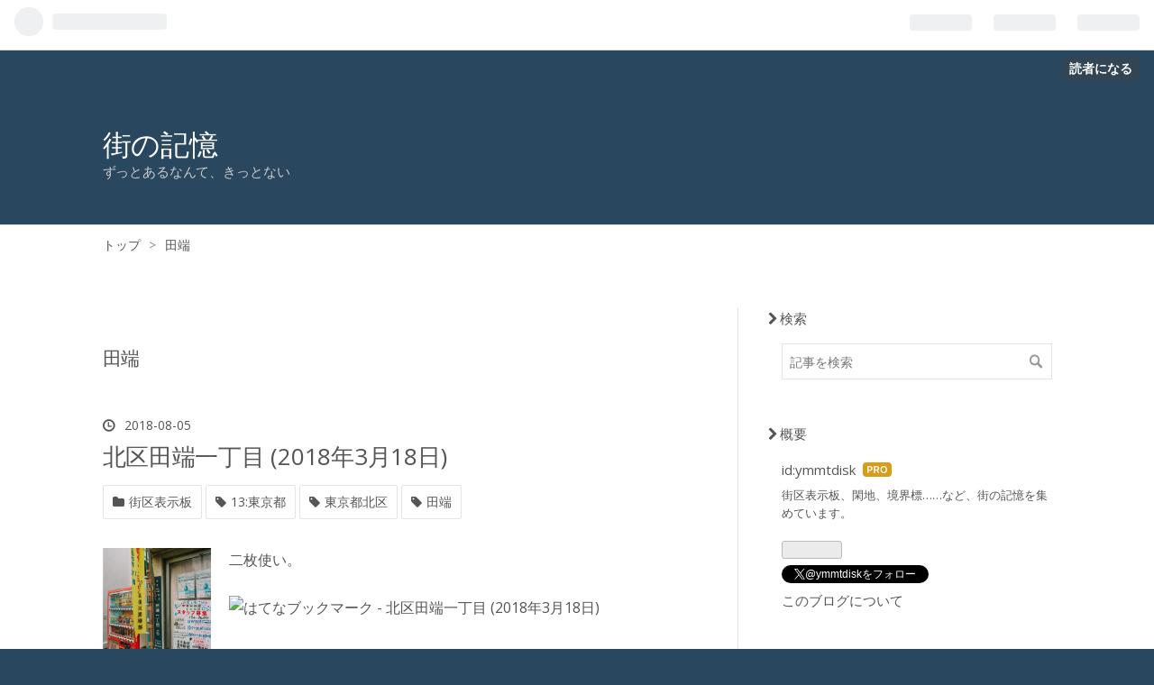

--- FILE ---
content_type: text/html; charset=utf-8
request_url: https://city.ymmtdisk.jp/archive/category/%E7%94%B0%E7%AB%AF
body_size: 15435
content:
<!DOCTYPE html>
<html
  lang="ja"

data-admin-domain="//blog.hatena.ne.jp"
data-admin-origin="https://blog.hatena.ne.jp"
data-author="ymmtdisk"
data-avail-langs="ja en"
data-blog="cityblocks.hatenablog.jp"
data-blog-host="cityblocks.hatenablog.jp"
data-blog-is-public="1"
data-blog-name="街の記憶"
data-blog-owner="ymmtdisk"
data-blog-show-ads=""
data-blog-show-sleeping-ads=""
data-blog-uri="https://city.ymmtdisk.jp/"
data-blog-uuid="10328749687192233057"
data-blogs-uri-base="https://city.ymmtdisk.jp"
data-brand="pro"
data-data-layer="{&quot;hatenablog&quot;:{&quot;admin&quot;:{},&quot;analytics&quot;:{&quot;brand_property_id&quot;:&quot;&quot;,&quot;measurement_id&quot;:&quot;&quot;,&quot;non_sampling_property_id&quot;:&quot;&quot;,&quot;property_id&quot;:&quot;UA-46016151-3&quot;,&quot;separated_property_id&quot;:&quot;UA-29716941-22&quot;},&quot;blog&quot;:{&quot;blog_id&quot;:&quot;10328749687192233057&quot;,&quot;content_seems_japanese&quot;:&quot;true&quot;,&quot;disable_ads&quot;:&quot;custom_domain&quot;,&quot;enable_ads&quot;:&quot;false&quot;,&quot;enable_keyword_link&quot;:&quot;false&quot;,&quot;entry_show_footer_related_entries&quot;:&quot;true&quot;,&quot;force_pc_view&quot;:&quot;false&quot;,&quot;is_public&quot;:&quot;true&quot;,&quot;is_responsive_view&quot;:&quot;false&quot;,&quot;is_sleeping&quot;:&quot;true&quot;,&quot;lang&quot;:&quot;ja&quot;,&quot;name&quot;:&quot;\u8857\u306e\u8a18\u61b6&quot;,&quot;owner_name&quot;:&quot;ymmtdisk&quot;,&quot;uri&quot;:&quot;https://city.ymmtdisk.jp/&quot;},&quot;brand&quot;:&quot;pro&quot;,&quot;page_id&quot;:&quot;archive&quot;,&quot;permalink_entry&quot;:null,&quot;pro&quot;:&quot;pro&quot;,&quot;router_type&quot;:&quot;blogs&quot;}}"
data-device="pc"
data-dont-recommend-pro="false"
data-global-domain="https://hatena.blog"
data-globalheader-color="b"
data-globalheader-type="pc"
data-has-touch-view="1"
data-help-url="https://help.hatenablog.com"
data-page="archive"
data-parts-domain="https://hatenablog-parts.com"
data-plus-available="1"
data-pro="true"
data-router-type="blogs"
data-sentry-dsn="https://03a33e4781a24cf2885099fed222b56d@sentry.io/1195218"
data-sentry-environment="production"
data-sentry-sample-rate="0.1"
data-static-domain="https://cdn.blog.st-hatena.com"
data-version="65a34321b4dd58b0e5d22a48708818"



  itemscope
  itemtype="http://schema.org/Blog"


  data-initial-state="{}"

  >
  <head prefix="og: http://ogp.me/ns# fb: http://ogp.me/ns/fb#">

  

  
  <meta name="viewport" content="width=device-width, initial-scale=1.0" />


  


  

  <meta name="robots" content="max-image-preview:large" />


  <meta charset="utf-8"/>
  <meta http-equiv="X-UA-Compatible" content="IE=7; IE=9; IE=10; IE=11" />
  <title>田端 カテゴリーの記事一覧 - 街の記憶</title>

  
  <link rel="canonical" href="https://city.ymmtdisk.jp/archive/category/%E7%94%B0%E7%AB%AF"/>



  

<meta itemprop="name" content="田端 カテゴリーの記事一覧 - 街の記憶"/>

  <meta itemprop="image" content="https://cdn.user.blog.st-hatena.com/default_entry_og_image/71866472/1514238031560901"/>


  <meta property="og:title" content="田端 カテゴリーの記事一覧 - 街の記憶"/>
<meta property="og:type" content="blog"/>
  <meta property="og:url" content="https://city.ymmtdisk.jp/archive/category/%E7%94%B0%E7%AB%AF"/>

  
  
  
  <meta property="og:image" content="https://cdn.image.st-hatena.com/image/scale/01baa4bd5751650487438c5d79d6171fa18c3ef5/backend=imagemagick;enlarge=0;height=1000;version=1;width=1200/https%3A%2F%2Fcdn.user.blog.st-hatena.com%2Fdefault_entry_og_image%2F71866472%2F1514238031560901"/>

<meta property="og:image:alt" content="田端 カテゴリーの記事一覧 - 街の記憶"/>
  <meta property="og:description" content="ずっとあるなんて、きっとない" />
<meta property="og:site_name" content="街の記憶"/>

    <meta name="twitter:card" content="summary" />  <meta name="twitter:title" content="田端 カテゴリーの記事一覧 - 街の記憶" />  <meta name="twitter:description" content="ずっとあるなんて、きっとない" />  <meta name="twitter:app:name:iphone" content="はてなブログアプリ" />
  <meta name="twitter:app:id:iphone" content="583299321" />
  <meta name="twitter:app:url:iphone" content="hatenablog:///open?uri=https%3A%2F%2Fcity.ymmtdisk.jp%2Farchive%2Fcategory%2F%25E7%2594%25B0%25E7%25AB%25AF" />  <meta name="twitter:site" content="@ymmtdisk" />
  
    <meta name="google-site-verification" content="sMnsZiojZcHUHyBDVUVs_RAa1xyD8dvVf53uOPsLTqk" />
    <meta name="keywords" content="田端" />


  
<script
  id="embed-gtm-data-layer-loader"
  data-data-layer-page-specific=""
>
(function() {
  function loadDataLayer(elem, attrName) {
    if (!elem) { return {}; }
    var json = elem.getAttribute(attrName);
    if (!json) { return {}; }
    return JSON.parse(json);
  }

  var globalVariables = loadDataLayer(
    document.documentElement,
    'data-data-layer'
  );
  var pageSpecificVariables = loadDataLayer(
    document.getElementById('embed-gtm-data-layer-loader'),
    'data-data-layer-page-specific'
  );

  var variables = [globalVariables, pageSpecificVariables];

  if (!window.dataLayer) {
    window.dataLayer = [];
  }

  for (var i = 0; i < variables.length; i++) {
    window.dataLayer.push(variables[i]);
  }
})();
</script>

<!-- Google Tag Manager -->
<script>(function(w,d,s,l,i){w[l]=w[l]||[];w[l].push({'gtm.start':
new Date().getTime(),event:'gtm.js'});var f=d.getElementsByTagName(s)[0],
j=d.createElement(s),dl=l!='dataLayer'?'&l='+l:'';j.async=true;j.src=
'https://www.googletagmanager.com/gtm.js?id='+i+dl;f.parentNode.insertBefore(j,f);
})(window,document,'script','dataLayer','GTM-P4CXTW');</script>
<!-- End Google Tag Manager -->











  <link rel="shortcut icon" href="https://city.ymmtdisk.jp/icon/favicon">
<link rel="apple-touch-icon" href="https://city.ymmtdisk.jp/icon/touch">
<link rel="icon" sizes="192x192" href="https://city.ymmtdisk.jp/icon/link">

  

<link rel="alternate" type="application/atom+xml" title="Atom" href="https://city.ymmtdisk.jp/feed/category/%E7%94%B0%E7%AB%AF"/>
<link rel="alternate" type="application/rss+xml" title="RSS2.0" href="https://city.ymmtdisk.jp/rss/category/%E7%94%B0%E7%AB%AF"/>

  
  
  <link rel="author" href="http://www.hatena.ne.jp/ymmtdisk/">


  

  
      <link rel="preload" href="https://cdn.image.st-hatena.com/image/scale/e4628097ee616ba5cfeee7f8dfcfffddefb7d4ac/backend=imagemagick;height=500;quality=80;version=1;width=500/https%3A%2F%2Fcdn-ak.f.st-hatena.com%2Fimages%2Ffotolife%2Fy%2Fymmtdisk%2F20210804%2F20210804182553.jpg" as="image"/>


  
    
<link rel="stylesheet" type="text/css" href="https://cdn.blog.st-hatena.com/css/blog.css?version=65a34321b4dd58b0e5d22a48708818"/>

    
  <link rel="stylesheet" type="text/css" href="https://usercss.blog.st-hatena.com/blog_style/10328749687192233057/54294f1dc6423ae9056caf9970661c410302aa7d"/>
  
  

  

  
<script> </script>

  
<style>
  div#google_afc_user,
  div.google-afc-user-container,
  div.google_afc_image,
  div.google_afc_blocklink {
      display: block !important;
  }
</style>


  

  

  <meta name="viewport" content="width=device-width,user-scalable=no,maximum-scale=1" />
<script src="//code.jquery.com/jquery-1.11.3.min.js"></script>
<script src="https://use.fontawesome.com/c6e298a019.js"></script>

</head>

  <body class="page-archive enable-bottom-editarea page-archive-category category-田端 globalheader-ng-enabled">
    

<div id="globalheader-container"
  data-brand="hatenablog"
  
  >
  <iframe id="globalheader" height="37" frameborder="0" allowTransparency="true"></iframe>
</div>


  
  
  
    <nav class="
      blog-controlls
      
    ">
      <div class="blog-controlls-blog-icon">
        <a href="https://city.ymmtdisk.jp/">
          <img src="https://cdn.image.st-hatena.com/image/square/7f9aa008a4279caedf7fdc6d1740b4d62b4ddab6/backend=imagemagick;height=128;version=1;width=128/https%3A%2F%2Fcdn.user.blog.st-hatena.com%2Fcustom_blog_icon%2F71866472%2F1514237809242259" alt="街の記憶"/>
        </a>
      </div>
      <div class="blog-controlls-title">
        <a href="https://city.ymmtdisk.jp/">街の記憶</a>
      </div>
      <a href="https://blog.hatena.ne.jp/ymmtdisk/cityblocks.hatenablog.jp/subscribe?utm_source=blogs_topright_button&amp;utm_medium=button&amp;utm_campaign=subscribe_blog" class="blog-controlls-subscribe-btn test-blog-header-controlls-subscribe">
        読者になる
      </a>
    </nav>
  

  <div id="container">
    <div id="container-inner">
      <header id="blog-title" data-brand="hatenablog">
  <div id="blog-title-inner" >
    <div id="blog-title-content">
      <h1 id="title"><a href="https://city.ymmtdisk.jp/">街の記憶</a></h1>
      
        <h2 id="blog-description">ずっとあるなんて、きっとない</h2>
      
    </div>
  </div>
</header>

      

      
          <div id="top-box">
    <div class="breadcrumb" data-test-id="breadcrumb">
      <div class="breadcrumb-inner">
        <a class="breadcrumb-link" href="https://city.ymmtdisk.jp/"><span>トップ</span></a>          <span class="breadcrumb-gt">&gt;</span>          <span class="breadcrumb-child">            <span>田端</span>          </span>      </div>
    </div>
  </div>
  <script type="application/ld+json" class="test-breadcrumb-json-ld">
    {"@type":"BreadcrumbList","itemListElement":[{"@type":"ListItem","position":1,"item":{"name":"トップ","@id":"https://city.ymmtdisk.jp/"}}],"@context":"http://schema.org"}
  </script>
      
      



<div id="content">
  <div id="content-inner">
    <div id="wrapper">
      <div id="main">
        <div id="main-inner">
          

          

  <header class="archive-header-category">
    <h2 class="archive-heading">田端</h2>
  
  </header>



          

          

          
            <div class="archive-entries">
              
                
                  <section class="archive-entry test-archive-entry autopagerize_page_element" data-uuid="10257846132606627774">
<div class="archive-entry-header">
  <div class="date archive-date">
    <a href="https://city.ymmtdisk.jp/archive/2018/08/05" rel="nofollow">
      <time datetime="2018-08-05" title="2018-08-05">
        <span class="date-year">2018</span><span class="hyphen">-</span><span class="date-month">08</span><span class="hyphen">-</span><span class="date-day">05</span>
      </time>
    </a>
  </div>

  <h1 class="entry-title">
    <a class="entry-title-link" href="https://city.ymmtdisk.jp/entry/2018/08/05/230000">北区田端一丁目 (2018年3月18日)</a>
    
    
  </h1>
</div>


  <div class="categories">
    
      <a href="https://city.ymmtdisk.jp/archive/category/cat%3A%E8%A1%97%E5%8C%BA%E8%A1%A8%E7%A4%BA%E6%9D%BF" class="archive-category-link category-cat:街区表示板">cat:街区表示板</a>
    
      <a href="https://city.ymmtdisk.jp/archive/category/13%3A%E6%9D%B1%E4%BA%AC%E9%83%BD" class="archive-category-link category-13:東京都">13:東京都</a>
    
      <a href="https://city.ymmtdisk.jp/archive/category/%E6%9D%B1%E4%BA%AC%E9%83%BD%E5%8C%97%E5%8C%BA" class="archive-category-link category-東京都北区">東京都北区</a>
    
      <a href="https://city.ymmtdisk.jp/archive/category/%E7%94%B0%E7%AB%AF" class="archive-category-link category-田端">田端</a>
    
  </div>


  <a href="https://city.ymmtdisk.jp/entry/2018/08/05/230000" class="entry-thumb-link">
    <div class="entry-thumb" style="background-image: url('https://cdn.image.st-hatena.com/image/scale/e4628097ee616ba5cfeee7f8dfcfffddefb7d4ac/backend=imagemagick;height=500;quality=80;version=1;width=500/https%3A%2F%2Fcdn-ak.f.st-hatena.com%2Fimages%2Ffotolife%2Fy%2Fymmtdisk%2F20210804%2F20210804182553.jpg');">
    </div>
  </a>
<div class="archive-entry-body">
  <p class="entry-description">
    
      二枚使い。
    
  </p>

  
    <div class="archive-entry-tags-wrapper">
  <div class="archive-entry-tags">  </div>
</div>

  

  <span class="social-buttons">
    
    
      <a href="https://b.hatena.ne.jp/entry/s/city.ymmtdisk.jp/entry/2018/08/05/230000" class="bookmark-widget-counter">
        <img src="https://b.hatena.ne.jp/entry/image/https://city.ymmtdisk.jp/entry/2018/08/05/230000" alt="はてなブックマーク - 北区田端一丁目 (2018年3月18日)" />
      </a>
    

    <span
      class="star-container"
      data-hatena-star-container
      data-hatena-star-url="https://city.ymmtdisk.jp/entry/2018/08/05/230000"
      data-hatena-star-title="北区田端一丁目 (2018年3月18日)"
      data-hatena-star-variant="profile-icon"
      data-hatena-star-profile-url-template="https://blog.hatena.ne.jp/{username}/"
    ></span>
  </span>
</div>
</section>
              
                
                  <section class="archive-entry test-archive-entry autopagerize_page_element" data-uuid="10257846132606626997">
<div class="archive-entry-header">
  <div class="date archive-date">
    <a href="https://city.ymmtdisk.jp/archive/2018/08/04" rel="nofollow">
      <time datetime="2018-08-04" title="2018-08-04">
        <span class="date-year">2018</span><span class="hyphen">-</span><span class="date-month">08</span><span class="hyphen">-</span><span class="date-day">04</span>
      </time>
    </a>
  </div>

  <h1 class="entry-title">
    <a class="entry-title-link" href="https://city.ymmtdisk.jp/entry/2018/08/04/230000">北区田端三丁目 (2018年3月18日)</a>
    
    
  </h1>
</div>


  <div class="categories">
    
      <a href="https://city.ymmtdisk.jp/archive/category/cat%3A%E8%A1%97%E5%8C%BA%E8%A1%A8%E7%A4%BA%E6%9D%BF" class="archive-category-link category-cat:街区表示板">cat:街区表示板</a>
    
      <a href="https://city.ymmtdisk.jp/archive/category/13%3A%E6%9D%B1%E4%BA%AC%E9%83%BD" class="archive-category-link category-13:東京都">13:東京都</a>
    
      <a href="https://city.ymmtdisk.jp/archive/category/%E6%9D%B1%E4%BA%AC%E9%83%BD%E5%8C%97%E5%8C%BA" class="archive-category-link category-東京都北区">東京都北区</a>
    
      <a href="https://city.ymmtdisk.jp/archive/category/%E7%94%B0%E7%AB%AF" class="archive-category-link category-田端">田端</a>
    
      <a href="https://city.ymmtdisk.jp/archive/category/group%3A%E8%B7%AF%E4%B8%8A%E5%9C%92%E8%8A%B8" class="archive-category-link category-group:路上園芸">group:路上園芸</a>
    
  </div>


  <a href="https://city.ymmtdisk.jp/entry/2018/08/04/230000" class="entry-thumb-link">
    <div class="entry-thumb" style="background-image: url('https://cdn.image.st-hatena.com/image/scale/3f330eef6bb0d0208a52c9451dc1d1830e55c2e2/backend=imagemagick;height=500;quality=80;version=1;width=500/https%3A%2F%2Fcdn-ak.f.st-hatena.com%2Fimages%2Ffotolife%2Fy%2Fymmtdisk%2F20210804%2F20210804182720.jpg');">
    </div>
  </a>
<div class="archive-entry-body">
  <p class="entry-description">
    
      蔦に這われて。
    
  </p>

  
    <div class="archive-entry-tags-wrapper">
  <div class="archive-entry-tags">  </div>
</div>

  

  <span class="social-buttons">
    
    
      <a href="https://b.hatena.ne.jp/entry/s/city.ymmtdisk.jp/entry/2018/08/04/230000" class="bookmark-widget-counter">
        <img src="https://b.hatena.ne.jp/entry/image/https://city.ymmtdisk.jp/entry/2018/08/04/230000" alt="はてなブックマーク - 北区田端三丁目 (2018年3月18日)" />
      </a>
    

    <span
      class="star-container"
      data-hatena-star-container
      data-hatena-star-url="https://city.ymmtdisk.jp/entry/2018/08/04/230000"
      data-hatena-star-title="北区田端三丁目 (2018年3月18日)"
      data-hatena-star-variant="profile-icon"
      data-hatena-star-profile-url-template="https://blog.hatena.ne.jp/{username}/"
    ></span>
  </span>
</div>
</section>
              
                
                  <section class="archive-entry test-archive-entry autopagerize_page_element" data-uuid="10257846132600780558">
<div class="archive-entry-header">
  <div class="date archive-date">
    <a href="https://city.ymmtdisk.jp/archive/2018/07/15" rel="nofollow">
      <time datetime="2018-07-15" title="2018-07-15">
        <span class="date-year">2018</span><span class="hyphen">-</span><span class="date-month">07</span><span class="hyphen">-</span><span class="date-day">15</span>
      </time>
    </a>
  </div>

  <h1 class="entry-title">
    <a class="entry-title-link" href="https://city.ymmtdisk.jp/entry/2018/07/15/230000">北区田端六丁目 (2018年3月18日)</a>
    
    
  </h1>
</div>


  <div class="categories">
    
      <a href="https://city.ymmtdisk.jp/archive/category/cat%3A%E8%A1%97%E5%8C%BA%E8%A1%A8%E7%A4%BA%E6%9D%BF" class="archive-category-link category-cat:街区表示板">cat:街区表示板</a>
    
      <a href="https://city.ymmtdisk.jp/archive/category/13%3A%E6%9D%B1%E4%BA%AC%E9%83%BD" class="archive-category-link category-13:東京都">13:東京都</a>
    
      <a href="https://city.ymmtdisk.jp/archive/category/%E6%9D%B1%E4%BA%AC%E9%83%BD%E5%8C%97%E5%8C%BA" class="archive-category-link category-東京都北区">東京都北区</a>
    
      <a href="https://city.ymmtdisk.jp/archive/category/%E7%94%B0%E7%AB%AF" class="archive-category-link category-田端">田端</a>
    
  </div>


  <a href="https://city.ymmtdisk.jp/entry/2018/07/15/230000" class="entry-thumb-link">
    <div class="entry-thumb" style="background-image: url('https://cdn.image.st-hatena.com/image/scale/49d5b06173bf7d94a70235d432af8d699c7d0d4a/backend=imagemagick;height=500;quality=80;version=1;width=500/https%3A%2F%2Fcdn-ak.f.st-hatena.com%2Fimages%2Ffotolife%2Fy%2Fymmtdisk%2F20210804%2F20210804182902.jpg');">
    </div>
  </a>
<div class="archive-entry-body">
  <p class="entry-description">
    
      トタンとの相性もよい。そして埋もれたドア。
    
  </p>

  
    <div class="archive-entry-tags-wrapper">
  <div class="archive-entry-tags">  </div>
</div>

  

  <span class="social-buttons">
    
    
      <a href="https://b.hatena.ne.jp/entry/s/city.ymmtdisk.jp/entry/2018/07/15/230000" class="bookmark-widget-counter">
        <img src="https://b.hatena.ne.jp/entry/image/https://city.ymmtdisk.jp/entry/2018/07/15/230000" alt="はてなブックマーク - 北区田端六丁目 (2018年3月18日)" />
      </a>
    

    <span
      class="star-container"
      data-hatena-star-container
      data-hatena-star-url="https://city.ymmtdisk.jp/entry/2018/07/15/230000"
      data-hatena-star-title="北区田端六丁目 (2018年3月18日)"
      data-hatena-star-variant="profile-icon"
      data-hatena-star-profile-url-template="https://blog.hatena.ne.jp/{username}/"
    ></span>
  </span>
</div>
</section>
              
                
                  <section class="archive-entry test-archive-entry autopagerize_page_element" data-uuid="10257846132600780015">
<div class="archive-entry-header">
  <div class="date archive-date">
    <a href="https://city.ymmtdisk.jp/archive/2018/07/14" rel="nofollow">
      <time datetime="2018-07-14" title="2018-07-14">
        <span class="date-year">2018</span><span class="hyphen">-</span><span class="date-month">07</span><span class="hyphen">-</span><span class="date-day">14</span>
      </time>
    </a>
  </div>

  <h1 class="entry-title">
    <a class="entry-title-link" href="https://city.ymmtdisk.jp/entry/2018/07/14/230000">北区田端一丁目 (2018年3月18日)</a>
    
    
  </h1>
</div>


  <div class="categories">
    
      <a href="https://city.ymmtdisk.jp/archive/category/cat%3A%E8%A1%97%E5%8C%BA%E8%A1%A8%E7%A4%BA%E6%9D%BF" class="archive-category-link category-cat:街区表示板">cat:街区表示板</a>
    
      <a href="https://city.ymmtdisk.jp/archive/category/13%3A%E6%9D%B1%E4%BA%AC%E9%83%BD" class="archive-category-link category-13:東京都">13:東京都</a>
    
      <a href="https://city.ymmtdisk.jp/archive/category/%E6%9D%B1%E4%BA%AC%E9%83%BD%E5%8C%97%E5%8C%BA" class="archive-category-link category-東京都北区">東京都北区</a>
    
      <a href="https://city.ymmtdisk.jp/archive/category/%E7%94%B0%E7%AB%AF" class="archive-category-link category-田端">田端</a>
    
  </div>


  <a href="https://city.ymmtdisk.jp/entry/2018/07/14/230000" class="entry-thumb-link">
    <div class="entry-thumb" style="background-image: url('https://cdn.image.st-hatena.com/image/scale/541177c24b8a7374c7e25a3fb5a9f901aac72d91/backend=imagemagick;height=500;quality=80;version=1;width=500/https%3A%2F%2Fcdn-ak.f.st-hatena.com%2Fimages%2Ffotolife%2Fy%2Fymmtdisk%2F20210804%2F20210804183034.jpg');">
    </div>
  </a>
<div class="archive-entry-body">
  <p class="entry-description">
    
      路上園芸を背景に。角からは少し離れたところ。
    
  </p>

  
    <div class="archive-entry-tags-wrapper">
  <div class="archive-entry-tags">  </div>
</div>

  

  <span class="social-buttons">
    
    
      <a href="https://b.hatena.ne.jp/entry/s/city.ymmtdisk.jp/entry/2018/07/14/230000" class="bookmark-widget-counter">
        <img src="https://b.hatena.ne.jp/entry/image/https://city.ymmtdisk.jp/entry/2018/07/14/230000" alt="はてなブックマーク - 北区田端一丁目 (2018年3月18日)" />
      </a>
    

    <span
      class="star-container"
      data-hatena-star-container
      data-hatena-star-url="https://city.ymmtdisk.jp/entry/2018/07/14/230000"
      data-hatena-star-title="北区田端一丁目 (2018年3月18日)"
      data-hatena-star-variant="profile-icon"
      data-hatena-star-profile-url-template="https://blog.hatena.ne.jp/{username}/"
    ></span>
  </span>
</div>
</section>
              
            </div>

          
        </div>

        
      </div>
    </div>

    
<aside id="box2">
  
  <div id="box2-inner">
    
      <div class="hatena-module hatena-module-search-box">
  <div class="hatena-module-title">
    検索
  </div>
  <div class="hatena-module-body">
    <form class="search-form" role="search" action="https://city.ymmtdisk.jp/search" method="get">
  <input type="text" name="q" class="search-module-input" value="" placeholder="記事を検索" required>
  <input type="submit" value="検索" class="search-module-button" />
</form>

  </div>
</div>

    
      

<div class="hatena-module hatena-module-profile">
  <div class="hatena-module-title">
    概要
  </div>
  <div class="hatena-module-body">
    

    
    <span class="id">
      <a href="https://city.ymmtdisk.jp/about" class="hatena-id-link"><span data-load-nickname="1" data-user-name="ymmtdisk">id:ymmtdisk</span></a>
      
  
  
    <a href="https://blog.hatena.ne.jp/-/pro?plus_via=blog_plus_badge&amp;utm_source=pro_badge&amp;utm_medium=referral&amp;utm_campaign=register_pro" title="はてなブログPro"><i class="badge-type-pro">はてなブログPro</i></a>
  


    </span>
    

    

    
    <div class="profile-description">
      <p>街区表示板、閑地、境界標……など、街の記憶を集めています。</p>

    </div>
    

    
      <div class="hatena-follow-button-box btn-subscribe js-hatena-follow-button-box"
  
  >

  <a href="#" class="hatena-follow-button js-hatena-follow-button">
    <span class="subscribing">
      <span class="foreground">読者です</span>
      <span class="background">読者をやめる</span>
    </span>
    <span class="unsubscribing" data-track-name="profile-widget-subscribe-button" data-track-once>
      <span class="foreground">読者になる</span>
      <span class="background">読者になる</span>
    </span>
  </a>
  <div class="subscription-count-box js-subscription-count-box">
    <i></i>
    <u></u>
    <span class="subscription-count js-subscription-count">
    </span>
  </div>
</div>

    

    
      <div class="hatena-follow-button-box">
        <a href="https://twitter.com/ymmtdisk" title="X（Twitter）アカウント" class="btn-twitter" data-lang="ja">
          <img src="https://cdn.blog.st-hatena.com/images/theme/plofile-socialize-x.svg?version=65a34321b4dd58b0e5d22a48708818" alt="X">
          <span>
            @ymmtdiskをフォロー
          </span>
        </a>
      </div>
    

    <div class="profile-about">
      <a href="https://city.ymmtdisk.jp/about">このブログについて</a>
    </div>

  </div>
</div>

    
      <div class="hatena-module hatena-module-recent-entries ">
  <div class="hatena-module-title">
    <a href="https://city.ymmtdisk.jp/archive">
      最新記事
    </a>
  </div>
  <div class="hatena-module-body">
    <ul class="recent-entries hatena-urllist urllist-with-thumbnails">
  
  
    
    <li class="urllist-item recent-entries-item">
      <div class="urllist-item-inner recent-entries-item-inner">
        
          
                      <a class="urllist-image-link recent-entries-image-link" href="https://city.ymmtdisk.jp/entry/2018/10/07/080000">
  <img alt="中央区銀座3丁目の閑地 (2018年4月21日)" src="https://cdn.image.st-hatena.com/image/square/1c9f9cc51ee5e1cf40d46c05ba8d8b999a500f81/backend=imagemagick;height=100;version=1;width=100/https%3A%2F%2Fcdn-ak.f.st-hatena.com%2Fimages%2Ffotolife%2Fy%2Fymmtdisk%2F20210804%2F20210804174417.jpg" class="urllist-image recent-entries-image" title="中央区銀座3丁目の閑地 (2018年4月21日)" width="100" height="100" loading="lazy">
</a>

          <a href="https://city.ymmtdisk.jp/entry/2018/10/07/080000" class="urllist-title-link recent-entries-title-link  urllist-title recent-entries-title">中央区銀座3丁目の閑地 (2018年4月21日)</a>




          
          

                </div>
    </li>
  
    
    <li class="urllist-item recent-entries-item">
      <div class="urllist-item-inner recent-entries-item-inner">
        
          
                      <a class="urllist-image-link recent-entries-image-link" href="https://city.ymmtdisk.jp/entry/2018/10/06/080000">
  <img alt="台東区上野公園の埋設標示 (2018年4月15日)" src="https://cdn.image.st-hatena.com/image/square/c52f9ff5bc60f7306d21d70decf4c8efb5669e15/backend=imagemagick;height=100;version=1;width=100/https%3A%2F%2Fcdn-ak.f.st-hatena.com%2Fimages%2Ffotolife%2Fy%2Fymmtdisk%2F20210804%2F20210804175441.jpg" class="urllist-image recent-entries-image" title="台東区上野公園の埋設標示 (2018年4月15日)" width="100" height="100" loading="lazy">
</a>

          <a href="https://city.ymmtdisk.jp/entry/2018/10/06/080000" class="urllist-title-link recent-entries-title-link  urllist-title recent-entries-title">台東区上野公園の埋設標示 (2018年4月15日)</a>




          
          

                </div>
    </li>
  
    
    <li class="urllist-item recent-entries-item">
      <div class="urllist-item-inner recent-entries-item-inner">
        
          
                      <a class="urllist-image-link recent-entries-image-link" href="https://city.ymmtdisk.jp/entry/2018/09/30/080000">
  <img alt="新宿区四谷坂町の閑地 (2018年4月3日)" src="https://cdn.image.st-hatena.com/image/square/77f273afb30c816a4b5b6b00e8128296027faada/backend=imagemagick;height=100;version=1;width=100/https%3A%2F%2Fcdn-ak.f.st-hatena.com%2Fimages%2Ffotolife%2Fy%2Fymmtdisk%2F20210804%2F20210804182056.jpg" class="urllist-image recent-entries-image" title="新宿区四谷坂町の閑地 (2018年4月3日)" width="100" height="100" loading="lazy">
</a>

          <a href="https://city.ymmtdisk.jp/entry/2018/09/30/080000" class="urllist-title-link recent-entries-title-link  urllist-title recent-entries-title">新宿区四谷坂町の閑地 (2018年4月3日)</a>




          
          

                </div>
    </li>
  
    
    <li class="urllist-item recent-entries-item">
      <div class="urllist-item-inner recent-entries-item-inner">
        
          
                      <a class="urllist-image-link recent-entries-image-link" href="https://city.ymmtdisk.jp/entry/2018/09/29/230000">
  <img alt="新宿区四谷三栄町の閑地 (2018年4月2日)" src="https://cdn.image.st-hatena.com/image/square/c540a87325eb28ca1f712f8e5b0ee99a1f0ff425/backend=imagemagick;height=100;version=1;width=100/https%3A%2F%2Fcdn-ak.f.st-hatena.com%2Fimages%2Ffotolife%2Fy%2Fymmtdisk%2F20210804%2F20210804182506.jpg" class="urllist-image recent-entries-image" title="新宿区四谷三栄町の閑地 (2018年4月2日)" width="100" height="100" loading="lazy">
</a>

          <a href="https://city.ymmtdisk.jp/entry/2018/09/29/230000" class="urllist-title-link recent-entries-title-link  urllist-title recent-entries-title">新宿区四谷三栄町の閑地 (2018年4月2日)</a>




          
          

                </div>
    </li>
  
    
    <li class="urllist-item recent-entries-item">
      <div class="urllist-item-inner recent-entries-item-inner">
        
          
                      <a class="urllist-image-link recent-entries-image-link" href="https://city.ymmtdisk.jp/entry/2018/08/05/230000">
  <img alt="北区田端一丁目 (2018年3月18日)" src="https://cdn.image.st-hatena.com/image/square/6b06e4c2d7217c65dbf0cb915f38ad993363ee0e/backend=imagemagick;height=100;version=1;width=100/https%3A%2F%2Fcdn-ak.f.st-hatena.com%2Fimages%2Ffotolife%2Fy%2Fymmtdisk%2F20210804%2F20210804182553.jpg" class="urllist-image recent-entries-image" title="北区田端一丁目 (2018年3月18日)" width="100" height="100" loading="lazy">
</a>

          <a href="https://city.ymmtdisk.jp/entry/2018/08/05/230000" class="urllist-title-link recent-entries-title-link  urllist-title recent-entries-title">北区田端一丁目 (2018年3月18日)</a>




          
          

                </div>
    </li>
  
</ul>

      </div>
</div>

    
      

<div class="hatena-module hatena-module-category">
  <div class="hatena-module-title">
    カテゴリー
  </div>
  <div class="hatena-module-body">
    <ul class="hatena-urllist">
      
        <li>
          <a href="https://city.ymmtdisk.jp/archive/category/02%3A%E9%9D%92%E6%A3%AE%E7%9C%8C" class="category-02:青森県">
            02:青森県 (2)
          </a>
        </li>
      
        <li>
          <a href="https://city.ymmtdisk.jp/archive/category/11%3A%E5%9F%BC%E7%8E%89%E7%9C%8C" class="category-11:埼玉県">
            11:埼玉県 (18)
          </a>
        </li>
      
        <li>
          <a href="https://city.ymmtdisk.jp/archive/category/13%3A%E6%9D%B1%E4%BA%AC%E9%83%BD" class="category-13:東京都">
            13:東京都 (91)
          </a>
        </li>
      
        <li>
          <a href="https://city.ymmtdisk.jp/archive/category/cat%3A%E5%9C%B0%E9%9D%A2%28%E5%A2%83%E7%95%8C%E6%A8%99%E3%83%BB%E6%A8%99%E7%A4%BA%E3%83%BB%E3%81%B5%E3%81%9F%29" class="category-cat:地面(境界標・標示・ふた)">
            cat:地面(境界標・標示・ふた) (16)
          </a>
        </li>
      
        <li>
          <a href="https://city.ymmtdisk.jp/archive/category/cat%3A%E8%A1%97%E5%8C%BA%E8%A1%A8%E7%A4%BA%E6%9D%BF" class="category-cat:街区表示板">
            cat:街区表示板 (358)
          </a>
        </li>
      
        <li>
          <a href="https://city.ymmtdisk.jp/archive/category/cat%3A%E9%96%91%E5%9C%B0" class="category-cat:閑地">
            cat:閑地 (14)
          </a>
        </li>
      
        <li>
          <a href="https://city.ymmtdisk.jp/archive/category/cat%3A%E9%9B%91%E5%A4%9A" class="category-cat:雑多">
            cat:雑多 (10)
          </a>
        </li>
      
        <li>
          <a href="https://city.ymmtdisk.jp/archive/category/group%3A%E4%B8%80%E4%B8%81%E7%9B%AE1" class="category-group:一丁目1">
            group:一丁目1 (4)
          </a>
        </li>
      
        <li>
          <a href="https://city.ymmtdisk.jp/archive/category/group%3A%E5%8C%BA%E7%95%8C" class="category-group:区界">
            group:区界 (3)
          </a>
        </li>
      
        <li>
          <a href="https://city.ymmtdisk.jp/archive/category/group%3A%E5%A2%83%E7%9B%AE" class="category-group:境目">
            group:境目 (6)
          </a>
        </li>
      
        <li>
          <a href="https://city.ymmtdisk.jp/archive/category/group%3A%E6%97%A7%E7%94%BA%E5%90%8D" class="category-group:旧町名">
            group:旧町名 (2)
          </a>
        </li>
      
        <li>
          <a href="https://city.ymmtdisk.jp/archive/category/group%3A%E6%9A%97%E6%B8%A0" class="category-group:暗渠">
            group:暗渠 (1)
          </a>
        </li>
      
        <li>
          <a href="https://city.ymmtdisk.jp/archive/category/group%3A%E7%95%AA%E5%A4%96%E7%B7%A8" class="category-group:番外編">
            group:番外編 (4)
          </a>
        </li>
      
        <li>
          <a href="https://city.ymmtdisk.jp/archive/category/group%3A%E8%A1%97%E5%8C%BA%E3%81%AE%E5%A2%83%E7%9B%AE" class="category-group:街区の境目">
            group:街区の境目 (4)
          </a>
        </li>
      
        <li>
          <a href="https://city.ymmtdisk.jp/archive/category/group%3A%E8%B7%AF%E4%B8%8A%E5%9C%92%E8%8A%B8" class="category-group:路上園芸">
            group:路上園芸 (1)
          </a>
        </li>
      
        <li>
          <a href="https://city.ymmtdisk.jp/archive/category/%E3%81%8F%E3%81%99%E3%81%AE%E3%81%8D%E5%8F%B0" class="category-くすのき台">
            くすのき台 (2)
          </a>
        </li>
      
        <li>
          <a href="https://city.ymmtdisk.jp/archive/category/%E4%B8%89%E6%A0%84%E7%94%BA" class="category-三栄町">
            三栄町 (5)
          </a>
        </li>
      
        <li>
          <a href="https://city.ymmtdisk.jp/archive/category/%E4%B8%8A%E4%B8%AD%E9%87%8C" class="category-上中里">
            上中里 (2)
          </a>
        </li>
      
        <li>
          <a href="https://city.ymmtdisk.jp/archive/category/%E4%B8%8A%E9%87%8E%E5%85%AC%E5%9C%92" class="category-上野公園">
            上野公園 (3)
          </a>
        </li>
      
        <li>
          <a href="https://city.ymmtdisk.jp/archive/category/%E4%B8%8A%E9%87%8E%E6%A1%9C%E6%9C%A8" class="category-上野桜木">
            上野桜木 (3)
          </a>
        </li>
      
        <li>
          <a href="https://city.ymmtdisk.jp/archive/category/%E4%B8%8B%E8%B0%B7" class="category-下谷">
            下谷 (1)
          </a>
        </li>
      
        <li>
          <a href="https://city.ymmtdisk.jp/archive/category/%E4%B8%AD%E5%A4%AE" class="category-中央">
            中央 (1)
          </a>
        </li>
      
        <li>
          <a href="https://city.ymmtdisk.jp/archive/category/%E4%B8%AD%E9%87%8C" class="category-中里">
            中里 (1)
          </a>
        </li>
      
        <li>
          <a href="https://city.ymmtdisk.jp/archive/category/%E4%B8%AD%E9%A6%AC%E8%BE%BC%E4%BA%8C%E4%B8%81%E7%9B%AE" class="category-中馬込二丁目">
            中馬込二丁目 (1)
          </a>
        </li>
      
        <li>
          <a href="https://city.ymmtdisk.jp/archive/category/%E4%BA%8C%E5%8D%81%E9%A8%8E%E7%94%BA" class="category-二十騎町">
            二十騎町 (7)
          </a>
        </li>
      
        <li>
          <a href="https://city.ymmtdisk.jp/archive/category/%E4%BB%8A%E6%88%B8" class="category-今戸">
            今戸 (1)
          </a>
        </li>
      
        <li>
          <a href="https://city.ymmtdisk.jp/archive/category/%E4%BB%A3%E3%80%85%E6%9C%A8" class="category-代々木">
            代々木 (1)
          </a>
        </li>
      
        <li>
          <a href="https://city.ymmtdisk.jp/archive/category/%E4%BB%A3%E5%AE%98%E5%B1%B1%E7%94%BA" class="category-代官山町">
            代官山町 (1)
          </a>
        </li>
      
        <li>
          <a href="https://city.ymmtdisk.jp/archive/category/%E5%85%83%E8%B5%A4%E5%9D%82" class="category-元赤坂">
            元赤坂 (3)
          </a>
        </li>
      
        <li>
          <a href="https://city.ymmtdisk.jp/archive/category/%E5%85%AB%E9%87%8D%E6%B4%B2" class="category-八重洲">
            八重洲 (3)
          </a>
        </li>
      
        <li>
          <a href="https://city.ymmtdisk.jp/archive/category/%E5%8C%97%E5%93%81%E5%B7%9D" class="category-北品川">
            北品川 (10)
          </a>
        </li>
      
        <li>
          <a href="https://city.ymmtdisk.jp/archive/category/%E5%8C%97%E6%9C%89%E6%A5%BD%E7%94%BA" class="category-北有楽町">
            北有楽町 (5)
          </a>
        </li>
      
        <li>
          <a href="https://city.ymmtdisk.jp/archive/category/%E5%8D%97%E5%8D%83%E4%BD%8F" class="category-南千住">
            南千住 (5)
          </a>
        </li>
      
        <li>
          <a href="https://city.ymmtdisk.jp/archive/category/%E5%8D%97%E5%B1%B1%E4%BC%8F%E7%94%BA" class="category-南山伏町">
            南山伏町 (2)
          </a>
        </li>
      
        <li>
          <a href="https://city.ymmtdisk.jp/archive/category/%E5%8F%B0%E6%9D%B1" class="category-台東">
            台東 (2)
          </a>
        </li>
      
        <li>
          <a href="https://city.ymmtdisk.jp/archive/category/%E5%90%91%E5%B3%B6" class="category-向島">
            向島 (3)
          </a>
        </li>
      
        <li>
          <a href="https://city.ymmtdisk.jp/archive/category/%E5%9B%9B%E8%B0%B7" class="category-四谷">
            四谷 (8)
          </a>
        </li>
      
        <li>
          <a href="https://city.ymmtdisk.jp/archive/category/%E5%9B%9B%E8%B0%B7%E5%9D%82%E7%94%BA" class="category-四谷坂町">
            四谷坂町 (3)
          </a>
        </li>
      
        <li>
          <a href="https://city.ymmtdisk.jp/archive/category/%E5%9D%82%E7%94%BA" class="category-坂町">
            坂町 (1)
          </a>
        </li>
      
        <li>
          <a href="https://city.ymmtdisk.jp/archive/category/%E5%9F%BC%E7%8E%89%E7%9C%8C%E6%89%80%E6%B2%A2%E5%B8%82" class="category-埼玉県所沢市">
            埼玉県所沢市 (15)
          </a>
        </li>
      
        <li>
          <a href="https://city.ymmtdisk.jp/archive/category/%E5%A3%B2%E5%B8%82" class="category-売市">
            売市 (1)
          </a>
        </li>
      
        <li>
          <a href="https://city.ymmtdisk.jp/archive/category/%E5%A4%96%E7%A5%9E%E7%94%B0" class="category-外神田">
            外神田 (1)
          </a>
        </li>
      
        <li>
          <a href="https://city.ymmtdisk.jp/archive/category/%E5%A4%A7%E5%B3%B6" class="category-大島">
            大島 (10)
          </a>
        </li>
      
        <li>
          <a href="https://city.ymmtdisk.jp/archive/category/%E5%A4%A7%E6%A3%AE%E6%9C%AC%E7%94%BA" class="category-大森本町">
            大森本町 (1)
          </a>
        </li>
      
        <li>
          <a href="https://city.ymmtdisk.jp/archive/category/%E5%A4%AA%E5%B9%B3" class="category-太平">
            太平 (3)
          </a>
        </li>
      
        <li>
          <a href="https://city.ymmtdisk.jp/archive/category/%E5%AE%AE%E4%BB%A3%E7%94%BA" class="category-宮代町">
            宮代町 (3)
          </a>
        </li>
      
        <li>
          <a href="https://city.ymmtdisk.jp/archive/category/%E5%AF%8C%E3%83%B6%E8%B0%B7" class="category-富ヶ谷">
            富ヶ谷 (3)
          </a>
        </li>
      
        <li>
          <a href="https://city.ymmtdisk.jp/archive/category/%E5%AF%BF" class="category-寿">
            寿 (5)
          </a>
        </li>
      
        <li>
          <a href="https://city.ymmtdisk.jp/archive/category/%E5%B7%A6%E9%96%80%E7%94%BA" class="category-左門町">
            左門町 (1)
          </a>
        </li>
      
        <li>
          <a href="https://city.ymmtdisk.jp/archive/category/%E5%B8%82%E8%B0%B7%E4%BB%B2%E4%B9%8B%E7%94%BA" class="category-市谷仲之町">
            市谷仲之町 (2)
          </a>
        </li>
      
        <li>
          <a href="https://city.ymmtdisk.jp/archive/category/%E5%B8%82%E8%B0%B7%E5%8A%A0%E8%B3%80%E7%94%BA" class="category-市谷加賀町">
            市谷加賀町 (4)
          </a>
        </li>
      
        <li>
          <a href="https://city.ymmtdisk.jp/archive/category/%E5%B8%82%E8%B0%B7%E6%9C%AC%E6%9D%91%E7%94%BA" class="category-市谷本村町">
            市谷本村町 (5)
          </a>
        </li>
      
        <li>
          <a href="https://city.ymmtdisk.jp/archive/category/%E5%B8%82%E8%B0%B7%E7%94%B2%E8%89%AF%E7%94%BA" class="category-市谷甲良町">
            市谷甲良町 (1)
          </a>
        </li>
      
        <li>
          <a href="https://city.ymmtdisk.jp/archive/category/%E5%B8%82%E8%B0%B7%E8%96%AC%E7%8E%8B%E5%AF%BA%E7%94%BA" class="category-市谷薬王寺町">
            市谷薬王寺町 (1)
          </a>
        </li>
      
        <li>
          <a href="https://city.ymmtdisk.jp/archive/category/%E5%BC%A5%E7%94%9F" class="category-弥生">
            弥生 (5)
          </a>
        </li>
      
        <li>
          <a href="https://city.ymmtdisk.jp/archive/category/%E5%BE%A1%E5%B9%B8%E7%94%BA" class="category-御幸町">
            御幸町 (3)
          </a>
        </li>
      
        <li>
          <a href="https://city.ymmtdisk.jp/archive/category/%E6%81%B5%E6%AF%94%E5%AF%BF" class="category-恵比寿">
            恵比寿 (4)
          </a>
        </li>
      
        <li>
          <a href="https://city.ymmtdisk.jp/archive/category/%E6%81%B5%E6%AF%94%E5%AF%BF%E8%A5%BF" class="category-恵比寿西">
            恵比寿西 (3)
          </a>
        </li>
      
        <li>
          <a href="https://city.ymmtdisk.jp/archive/category/%E6%84%9B%E4%BD%8F%E7%94%BA" class="category-愛住町">
            愛住町 (3)
          </a>
        </li>
      
        <li>
          <a href="https://city.ymmtdisk.jp/archive/category/%E6%8A%BC%E4%B8%8A" class="category-押上">
            押上 (1)
          </a>
        </li>
      
        <li>
          <a href="https://city.ymmtdisk.jp/archive/category/%E6%96%B0%E5%AE%BF" class="category-新宿">
            新宿 (1)
          </a>
        </li>
      
        <li>
          <a href="https://city.ymmtdisk.jp/archive/category/%E6%96%B0%E6%A9%8B" class="category-新橋">
            新橋 (1)
          </a>
        </li>
      
        <li>
          <a href="https://city.ymmtdisk.jp/archive/category/%E6%97%A5%E5%90%89%E7%94%BA" class="category-日吉町">
            日吉町 (1)
          </a>
        </li>
      
        <li>
          <a href="https://city.ymmtdisk.jp/archive/category/%E6%97%A5%E6%9C%AC%E5%A0%A4" class="category-日本堤">
            日本堤 (5)
          </a>
        </li>
      
        <li>
          <a href="https://city.ymmtdisk.jp/archive/category/%E6%97%A5%E6%9C%AC%E6%A9%8B%E5%AE%A4%E7%94%BA" class="category-日本橋室町">
            日本橋室町 (1)
          </a>
        </li>
      
        <li>
          <a href="https://city.ymmtdisk.jp/archive/category/%E6%97%A5%E6%9C%AC%E6%A9%8B%E6%9C%AC%E7%9F%B3%E7%94%BA" class="category-日本橋本石町">
            日本橋本石町 (1)
          </a>
        </li>
      
        <li>
          <a href="https://city.ymmtdisk.jp/archive/category/%E6%97%A5%E6%AF%94%E8%B0%B7%E5%85%AC%E5%9C%92" class="category-日比谷公園">
            日比谷公園 (1)
          </a>
        </li>
      
        <li>
          <a href="https://city.ymmtdisk.jp/archive/category/%E6%97%AD%E7%94%BA" class="category-旭町">
            旭町 (1)
          </a>
        </li>
      
        <li>
          <a href="https://city.ymmtdisk.jp/archive/category/%E6%9C%AC%E9%83%B7" class="category-本郷">
            本郷 (3)
          </a>
        </li>
      
        <li>
          <a href="https://city.ymmtdisk.jp/archive/category/%E6%9D%B1" class="category-東">
            東 (2)
          </a>
        </li>
      
        <li>
          <a href="https://city.ymmtdisk.jp/archive/category/%E6%9D%B1%E4%BA%AC%E9%83%BD%E4%B8%96%E7%94%B0%E8%B0%B7%E5%8C%BA" class="category-東京都世田谷区">
            東京都世田谷区 (5)
          </a>
        </li>
      
        <li>
          <a href="https://city.ymmtdisk.jp/archive/category/%E6%9D%B1%E4%BA%AC%E9%83%BD%E4%B8%AD%E5%A4%AE%E5%8C%BA" class="category-東京都中央区">
            東京都中央区 (10)
          </a>
        </li>
      
        <li>
          <a href="https://city.ymmtdisk.jp/archive/category/%E6%9D%B1%E4%BA%AC%E9%83%BD%E5%8C%97%E5%8C%BA" class="category-東京都北区">
            東京都北区 (19)
          </a>
        </li>
      
        <li>
          <a href="https://city.ymmtdisk.jp/archive/category/%E6%9D%B1%E4%BA%AC%E9%83%BD%E5%8D%83%E4%BB%A3%E7%94%B0%E5%8C%BA" class="category-東京都千代田区">
            東京都千代田区 (7)
          </a>
        </li>
      
        <li>
          <a href="https://city.ymmtdisk.jp/archive/category/%E6%9D%B1%E4%BA%AC%E9%83%BD%E5%8F%B0%E6%9D%B1%E5%8C%BA" class="category-東京都台東区">
            東京都台東区 (119)
          </a>
        </li>
      
        <li>
          <a href="https://city.ymmtdisk.jp/archive/category/%E6%9D%B1%E4%BA%AC%E9%83%BD%E5%93%81%E5%B7%9D%E5%8C%BA" class="category-東京都品川区">
            東京都品川区 (11)
          </a>
        </li>
      
        <li>
          <a href="https://city.ymmtdisk.jp/archive/category/%E6%9D%B1%E4%BA%AC%E9%83%BD%E5%A2%A8%E7%94%B0%E5%8C%BA" class="category-東京都墨田区">
            東京都墨田区 (11)
          </a>
        </li>
      
        <li>
          <a href="https://city.ymmtdisk.jp/archive/category/%E6%9D%B1%E4%BA%AC%E9%83%BD%E5%A4%A7%E7%94%B0%E5%8C%BA" class="category-東京都大田区">
            東京都大田区 (1)
          </a>
        </li>
      
        <li>
          <a href="https://city.ymmtdisk.jp/archive/category/%E6%9D%B1%E4%BA%AC%E9%83%BD%E6%96%87%E4%BA%AC%E5%8C%BA" class="category-東京都文京区">
            東京都文京区 (16)
          </a>
        </li>
      
        <li>
          <a href="https://city.ymmtdisk.jp/archive/category/%E6%9D%B1%E4%BA%AC%E9%83%BD%E6%96%B0%E5%AE%BF%E5%8C%BA" class="category-東京都新宿区">
            東京都新宿区 (66)
          </a>
        </li>
      
        <li>
          <a href="https://city.ymmtdisk.jp/archive/category/%E6%9D%B1%E4%BA%AC%E9%83%BD%E6%9D%BF%E6%A9%8B%E5%8C%BA" class="category-東京都板橋区">
            東京都板橋区 (10)
          </a>
        </li>
      
        <li>
          <a href="https://city.ymmtdisk.jp/archive/category/%E6%9D%B1%E4%BA%AC%E9%83%BD%E6%B1%9F%E6%88%B8%E5%B7%9D%E5%8C%BA" class="category-東京都江戸川区">
            東京都江戸川区 (3)
          </a>
        </li>
      
        <li>
          <a href="https://city.ymmtdisk.jp/archive/category/%E6%9D%B1%E4%BA%AC%E9%83%BD%E6%B1%9F%E6%9D%B1%E5%8C%BA" class="category-東京都江東区">
            東京都江東区 (12)
          </a>
        </li>
      
        <li>
          <a href="https://city.ymmtdisk.jp/archive/category/%E6%9D%B1%E4%BA%AC%E9%83%BD%E6%B8%8B%E8%B0%B7%E5%8C%BA" class="category-東京都渋谷区">
            東京都渋谷区 (43)
          </a>
        </li>
      
        <li>
          <a href="https://city.ymmtdisk.jp/archive/category/%E6%9D%B1%E4%BA%AC%E9%83%BD%E6%B8%AF%E5%8C%BA" class="category-東京都港区">
            東京都港区 (20)
          </a>
        </li>
      
        <li>
          <a href="https://city.ymmtdisk.jp/archive/category/%E6%9D%B1%E4%BA%AC%E9%83%BD%E7%AB%8B%E5%B7%9D%E5%B8%82" class="category-東京都立川市">
            東京都立川市 (1)
          </a>
        </li>
      
        <li>
          <a href="https://city.ymmtdisk.jp/archive/category/%E6%9D%B1%E4%BA%AC%E9%83%BD%E8%8D%92%E5%B7%9D%E5%8C%BA" class="category-東京都荒川区">
            東京都荒川区 (26)
          </a>
        </li>
      
        <li>
          <a href="https://city.ymmtdisk.jp/archive/category/%E6%9D%B1%E4%BA%AC%E9%83%BD%E8%B1%8A%E5%B3%B6%E5%8C%BA" class="category-東京都豊島区">
            東京都豊島区 (2)
          </a>
        </li>
      
        <li>
          <a href="https://city.ymmtdisk.jp/archive/category/%E6%9D%B1%E5%B0%8F%E6%9D%BE%E5%B7%9D" class="category-東小松川">
            東小松川 (1)
          </a>
        </li>
      
        <li>
          <a href="https://city.ymmtdisk.jp/archive/category/%E6%9D%B1%E6%97%A5%E6%9A%AE%E9%87%8C" class="category-東日暮里">
            東日暮里 (5)
          </a>
        </li>
      
        <li>
          <a href="https://city.ymmtdisk.jp/archive/category/%E6%9D%B1%E6%B5%85%E8%8D%89" class="category-東浅草">
            東浅草 (1)
          </a>
        </li>
      
        <li>
          <a href="https://city.ymmtdisk.jp/archive/category/%E6%9D%B1%E7%94%B0%E7%AB%AF" class="category-東田端">
            東田端 (7)
          </a>
        </li>
      
        <li>
          <a href="https://city.ymmtdisk.jp/archive/category/%E6%9D%B1%E7%94%BA" class="category-東町">
            東町 (2)
          </a>
        </li>
      
        <li>
          <a href="https://city.ymmtdisk.jp/archive/category/%E6%A0%B9%E5%B2%B8" class="category-根岸">
            根岸 (10)
          </a>
        </li>
      
        <li>
          <a href="https://city.ymmtdisk.jp/archive/category/%E6%A0%B9%E6%B4%A5" class="category-根津">
            根津 (4)
          </a>
        </li>
      
        <li>
          <a href="https://city.ymmtdisk.jp/archive/category/%E6%A5%AD%E5%B9%B3" class="category-業平">
            業平 (5)
          </a>
        </li>
      
        <li>
          <a href="https://city.ymmtdisk.jp/archive/category/%E6%A8%AA%E5%B7%9D" class="category-横川">
            横川 (1)
          </a>
        </li>
      
        <li>
          <a href="https://city.ymmtdisk.jp/archive/category/%E6%B1%A0%E4%B9%8B%E7%AB%AF" class="category-池之端">
            池之端 (9)
          </a>
        </li>
      
        <li>
          <a href="https://city.ymmtdisk.jp/archive/category/%E6%B2%B3%E7%94%B0%E7%94%BA" class="category-河田町">
            河田町 (1)
          </a>
        </li>
      
        <li>
          <a href="https://city.ymmtdisk.jp/archive/category/%E6%B5%85%E8%8D%89" class="category-浅草">
            浅草 (2)
          </a>
        </li>
      
        <li>
          <a href="https://city.ymmtdisk.jp/archive/category/%E7%89%87%E7%94%BA" class="category-片町">
            片町 (1)
          </a>
        </li>
      
        <li>
          <a href="https://city.ymmtdisk.jp/archive/category/%E7%94%A8%E8%B3%80" class="category-用賀">
            用賀 (1)
          </a>
        </li>
      
        <li>
          <a href="https://city.ymmtdisk.jp/archive/category/%E7%94%B0%E7%AB%AF" class="category-田端">
            田端 (4)
          </a>
        </li>
      
        <li>
          <a href="https://city.ymmtdisk.jp/archive/category/%E7%94%B0%E7%AB%AF%E6%96%B0%E7%94%BA" class="category-田端新町">
            田端新町 (1)
          </a>
        </li>
      
        <li>
          <a href="https://city.ymmtdisk.jp/archive/category/%E7%A5%9E%E5%A5%88%E5%B7%9D%E7%9C%8C%E9%8E%8C%E5%80%89%E5%B8%82" class="category-神奈川県鎌倉市">
            神奈川県鎌倉市 (5)
          </a>
        </li>
      
        <li>
          <a href="https://city.ymmtdisk.jp/archive/category/%E7%A5%9E%E5%AE%AE%E5%89%8D" class="category-神宮前">
            神宮前 (1)
          </a>
        </li>
      
        <li>
          <a href="https://city.ymmtdisk.jp/archive/category/%E7%A5%9E%E7%94%B0%E5%92%8C%E6%B3%89%E7%94%BA" class="category-神田和泉町">
            神田和泉町 (2)
          </a>
        </li>
      
        <li>
          <a href="https://city.ymmtdisk.jp/archive/category/%E7%AB%9C%E6%B3%89" class="category-竜泉">
            竜泉 (1)
          </a>
        </li>
      
        <li>
          <a href="https://city.ymmtdisk.jp/archive/category/%E7%AC%A0%E5%8E%9F" class="category-笠原">
            笠原 (1)
          </a>
        </li>
      
        <li>
          <a href="https://city.ymmtdisk.jp/archive/category/%E7%B4%80%E5%B0%BE%E4%BA%95%E7%94%BA" class="category-紀尾井町">
            紀尾井町 (1)
          </a>
        </li>
      
        <li>
          <a href="https://city.ymmtdisk.jp/archive/category/%E8%88%B9%E5%A0%80" class="category-船堀">
            船堀 (2)
          </a>
        </li>
      
        <li>
          <a href="https://city.ymmtdisk.jp/archive/category/%E8%8B%A5%E8%91%89" class="category-若葉">
            若葉 (3)
          </a>
        </li>
      
        <li>
          <a href="https://city.ymmtdisk.jp/archive/category/%E8%8D%92%E5%B7%9D" class="category-荒川">
            荒川 (3)
          </a>
        </li>
      
        <li>
          <a href="https://city.ymmtdisk.jp/archive/category/%E8%8D%92%E6%9C%A8%E7%94%BA" class="category-荒木町">
            荒木町 (4)
          </a>
        </li>
      
        <li>
          <a href="https://city.ymmtdisk.jp/archive/category/%E8%A5%BF%E3%83%B6%E5%8E%9F" class="category-西ヶ原">
            西ヶ原 (2)
          </a>
        </li>
      
        <li>
          <a href="https://city.ymmtdisk.jp/archive/category/%E8%A5%BF%E5%B0%BE%E4%B9%85" class="category-西尾久">
            西尾久 (2)
          </a>
        </li>
      
        <li>
          <a href="https://city.ymmtdisk.jp/archive/category/%E8%A5%BF%E6%96%B0%E4%BA%95%E7%94%BA" class="category-西新井町">
            西新井町 (1)
          </a>
        </li>
      
        <li>
          <a href="https://city.ymmtdisk.jp/archive/category/%E8%A5%BF%E6%97%A5%E6%9A%AE%E9%87%8C" class="category-西日暮里">
            西日暮里 (4)
          </a>
        </li>
      
        <li>
          <a href="https://city.ymmtdisk.jp/archive/category/%E8%A5%BF%E6%B5%85%E8%8D%89" class="category-西浅草">
            西浅草 (1)
          </a>
        </li>
      
        <li>
          <a href="https://city.ymmtdisk.jp/archive/category/%E8%A5%BF%E7%89%87" class="category-西片">
            西片 (2)
          </a>
        </li>
      
        <li>
          <a href="https://city.ymmtdisk.jp/archive/category/%E8%A5%BF%E7%99%BD%E5%B1%B1%E5%8F%B0" class="category-西白山台">
            西白山台 (1)
          </a>
        </li>
      
        <li>
          <a href="https://city.ymmtdisk.jp/archive/category/%E8%B0%B7%E4%B8%AD" class="category-谷中">
            谷中 (16)
          </a>
        </li>
      
        <li>
          <a href="https://city.ymmtdisk.jp/archive/category/%E9%81%93%E7%8E%84%E5%9D%82" class="category-道玄坂">
            道玄坂 (2)
          </a>
        </li>
      
        <li>
          <a href="https://city.ymmtdisk.jp/archive/category/%E9%8A%80%E5%BA%A7" class="category-銀座">
            銀座 (2)
          </a>
        </li>
      
        <li>
          <a href="https://city.ymmtdisk.jp/archive/category/%E9%9B%B7%E9%96%80" class="category-雷門">
            雷門 (1)
          </a>
        </li>
      
        <li>
          <a href="https://city.ymmtdisk.jp/archive/category/%E9%9D%92%E6%A3%AE%E7%9C%8C%E5%85%AB%E6%88%B8%E5%B8%82" class="category-青森県八戸市">
            青森県八戸市 (2)
          </a>
        </li>
      
        <li>
          <a href="https://city.ymmtdisk.jp/archive/category/%E9%A0%88%E8%B3%80%E7%94%BA" class="category-須賀町">
            須賀町 (2)
          </a>
        </li>
      
        <li>
          <a href="https://city.ymmtdisk.jp/archive/category/%E9%AB%98%E5%B3%B6%E5%B9%B3" class="category-高島平">
            高島平 (9)
          </a>
        </li>
      
        <li>
          <a href="https://city.ymmtdisk.jp/archive/category/%E9%AB%98%E8%BC%AA" class="category-高輪">
            高輪 (14)
          </a>
        </li>
      
        <li>
          <a href="https://city.ymmtdisk.jp/archive/category/%E9%B6%AF%E8%B0%B7%E7%94%BA" class="category-鶯谷町">
            鶯谷町 (1)
          </a>
        </li>
      
    </ul>
  </div>
</div>

    
      <div class="hatena-module hatena-module-links">
  <div class="hatena-module-title">
    リンク
  </div>
  <div class="hatena-module-body">
    <ul class="hatena-urllist">
      
        <li>
          <a href="https://ymmtdisk.jp/">ymmtdisk.jp</a>
        </li>
      
        <li>
          <a href="https://blog.ymmtdisk.jp/">blog.ymmtdisk.jp</a>
        </li>
      
    </ul>
  </div>
</div>

    
      

<div class="hatena-module hatena-module-archive" data-archive-type="default" data-archive-url="https://city.ymmtdisk.jp/archive">
  <div class="hatena-module-title">
    <a href="https://city.ymmtdisk.jp/archive">月別アーカイブ</a>
  </div>
  <div class="hatena-module-body">
    
      
        <ul class="hatena-urllist">
          
            <li class="archive-module-year archive-module-year-hidden" data-year="2018">
              <div class="archive-module-button">
                <span class="archive-module-hide-button">▼</span>
                <span class="archive-module-show-button">▶</span>
              </div>
              <a href="https://city.ymmtdisk.jp/archive/2018" class="archive-module-year-title archive-module-year-2018">
                2018
              </a>
              <ul class="archive-module-months">
                
                  <li class="archive-module-month">
                    <a href="https://city.ymmtdisk.jp/archive/2018/10" class="archive-module-month-title archive-module-month-2018-10">
                      2018 / 10
                    </a>
                  </li>
                
                  <li class="archive-module-month">
                    <a href="https://city.ymmtdisk.jp/archive/2018/09" class="archive-module-month-title archive-module-month-2018-9">
                      2018 / 9
                    </a>
                  </li>
                
                  <li class="archive-module-month">
                    <a href="https://city.ymmtdisk.jp/archive/2018/08" class="archive-module-month-title archive-module-month-2018-8">
                      2018 / 8
                    </a>
                  </li>
                
                  <li class="archive-module-month">
                    <a href="https://city.ymmtdisk.jp/archive/2018/07" class="archive-module-month-title archive-module-month-2018-7">
                      2018 / 7
                    </a>
                  </li>
                
                  <li class="archive-module-month">
                    <a href="https://city.ymmtdisk.jp/archive/2018/06" class="archive-module-month-title archive-module-month-2018-6">
                      2018 / 6
                    </a>
                  </li>
                
                  <li class="archive-module-month">
                    <a href="https://city.ymmtdisk.jp/archive/2018/03" class="archive-module-month-title archive-module-month-2018-3">
                      2018 / 3
                    </a>
                  </li>
                
                  <li class="archive-module-month">
                    <a href="https://city.ymmtdisk.jp/archive/2018/02" class="archive-module-month-title archive-module-month-2018-2">
                      2018 / 2
                    </a>
                  </li>
                
                  <li class="archive-module-month">
                    <a href="https://city.ymmtdisk.jp/archive/2018/01" class="archive-module-month-title archive-module-month-2018-1">
                      2018 / 1
                    </a>
                  </li>
                
              </ul>
            </li>
          
            <li class="archive-module-year archive-module-year-hidden" data-year="2017">
              <div class="archive-module-button">
                <span class="archive-module-hide-button">▼</span>
                <span class="archive-module-show-button">▶</span>
              </div>
              <a href="https://city.ymmtdisk.jp/archive/2017" class="archive-module-year-title archive-module-year-2017">
                2017
              </a>
              <ul class="archive-module-months">
                
                  <li class="archive-module-month">
                    <a href="https://city.ymmtdisk.jp/archive/2017/10" class="archive-module-month-title archive-module-month-2017-10">
                      2017 / 10
                    </a>
                  </li>
                
                  <li class="archive-module-month">
                    <a href="https://city.ymmtdisk.jp/archive/2017/09" class="archive-module-month-title archive-module-month-2017-9">
                      2017 / 9
                    </a>
                  </li>
                
                  <li class="archive-module-month">
                    <a href="https://city.ymmtdisk.jp/archive/2017/08" class="archive-module-month-title archive-module-month-2017-8">
                      2017 / 8
                    </a>
                  </li>
                
                  <li class="archive-module-month">
                    <a href="https://city.ymmtdisk.jp/archive/2017/07" class="archive-module-month-title archive-module-month-2017-7">
                      2017 / 7
                    </a>
                  </li>
                
                  <li class="archive-module-month">
                    <a href="https://city.ymmtdisk.jp/archive/2017/05" class="archive-module-month-title archive-module-month-2017-5">
                      2017 / 5
                    </a>
                  </li>
                
                  <li class="archive-module-month">
                    <a href="https://city.ymmtdisk.jp/archive/2017/04" class="archive-module-month-title archive-module-month-2017-4">
                      2017 / 4
                    </a>
                  </li>
                
                  <li class="archive-module-month">
                    <a href="https://city.ymmtdisk.jp/archive/2017/03" class="archive-module-month-title archive-module-month-2017-3">
                      2017 / 3
                    </a>
                  </li>
                
                  <li class="archive-module-month">
                    <a href="https://city.ymmtdisk.jp/archive/2017/02" class="archive-module-month-title archive-module-month-2017-2">
                      2017 / 2
                    </a>
                  </li>
                
                  <li class="archive-module-month">
                    <a href="https://city.ymmtdisk.jp/archive/2017/01" class="archive-module-month-title archive-module-month-2017-1">
                      2017 / 1
                    </a>
                  </li>
                
              </ul>
            </li>
          
            <li class="archive-module-year archive-module-year-hidden" data-year="2016">
              <div class="archive-module-button">
                <span class="archive-module-hide-button">▼</span>
                <span class="archive-module-show-button">▶</span>
              </div>
              <a href="https://city.ymmtdisk.jp/archive/2016" class="archive-module-year-title archive-module-year-2016">
                2016
              </a>
              <ul class="archive-module-months">
                
                  <li class="archive-module-month">
                    <a href="https://city.ymmtdisk.jp/archive/2016/12" class="archive-module-month-title archive-module-month-2016-12">
                      2016 / 12
                    </a>
                  </li>
                
                  <li class="archive-module-month">
                    <a href="https://city.ymmtdisk.jp/archive/2016/11" class="archive-module-month-title archive-module-month-2016-11">
                      2016 / 11
                    </a>
                  </li>
                
                  <li class="archive-module-month">
                    <a href="https://city.ymmtdisk.jp/archive/2016/10" class="archive-module-month-title archive-module-month-2016-10">
                      2016 / 10
                    </a>
                  </li>
                
                  <li class="archive-module-month">
                    <a href="https://city.ymmtdisk.jp/archive/2016/09" class="archive-module-month-title archive-module-month-2016-9">
                      2016 / 9
                    </a>
                  </li>
                
                  <li class="archive-module-month">
                    <a href="https://city.ymmtdisk.jp/archive/2016/08" class="archive-module-month-title archive-module-month-2016-8">
                      2016 / 8
                    </a>
                  </li>
                
                  <li class="archive-module-month">
                    <a href="https://city.ymmtdisk.jp/archive/2016/07" class="archive-module-month-title archive-module-month-2016-7">
                      2016 / 7
                    </a>
                  </li>
                
                  <li class="archive-module-month">
                    <a href="https://city.ymmtdisk.jp/archive/2016/06" class="archive-module-month-title archive-module-month-2016-6">
                      2016 / 6
                    </a>
                  </li>
                
                  <li class="archive-module-month">
                    <a href="https://city.ymmtdisk.jp/archive/2016/04" class="archive-module-month-title archive-module-month-2016-4">
                      2016 / 4
                    </a>
                  </li>
                
                  <li class="archive-module-month">
                    <a href="https://city.ymmtdisk.jp/archive/2016/03" class="archive-module-month-title archive-module-month-2016-3">
                      2016 / 3
                    </a>
                  </li>
                
                  <li class="archive-module-month">
                    <a href="https://city.ymmtdisk.jp/archive/2016/02" class="archive-module-month-title archive-module-month-2016-2">
                      2016 / 2
                    </a>
                  </li>
                
                  <li class="archive-module-month">
                    <a href="https://city.ymmtdisk.jp/archive/2016/01" class="archive-module-month-title archive-module-month-2016-1">
                      2016 / 1
                    </a>
                  </li>
                
              </ul>
            </li>
          
            <li class="archive-module-year archive-module-year-hidden" data-year="2015">
              <div class="archive-module-button">
                <span class="archive-module-hide-button">▼</span>
                <span class="archive-module-show-button">▶</span>
              </div>
              <a href="https://city.ymmtdisk.jp/archive/2015" class="archive-module-year-title archive-module-year-2015">
                2015
              </a>
              <ul class="archive-module-months">
                
                  <li class="archive-module-month">
                    <a href="https://city.ymmtdisk.jp/archive/2015/12" class="archive-module-month-title archive-module-month-2015-12">
                      2015 / 12
                    </a>
                  </li>
                
                  <li class="archive-module-month">
                    <a href="https://city.ymmtdisk.jp/archive/2015/11" class="archive-module-month-title archive-module-month-2015-11">
                      2015 / 11
                    </a>
                  </li>
                
                  <li class="archive-module-month">
                    <a href="https://city.ymmtdisk.jp/archive/2015/09" class="archive-module-month-title archive-module-month-2015-9">
                      2015 / 9
                    </a>
                  </li>
                
                  <li class="archive-module-month">
                    <a href="https://city.ymmtdisk.jp/archive/2015/07" class="archive-module-month-title archive-module-month-2015-7">
                      2015 / 7
                    </a>
                  </li>
                
              </ul>
            </li>
          
        </ul>
      
    
  </div>
</div>

    
    
  </div>
</aside>



  </div>
</div>


      

      
  <div id="bottom-editarea">
    <div class="copyrights">
    <p>&copy; 2012-2024 Daisuke YAMAMOTO</p>
</div>
<script type="text/javascript">
jQuery(function($){
	// console.log(location.protocol+"//"+location.hostname+location.pathname);

	var ua = navigator.userAgent;
	if (ua.indexOf('iPhone') > 0 || ua.indexOf('iPod') > 0 || ua.indexOf('Android') > 0 && ua.indexOf('Mobile') > 0) {
		ua = "mobile";
	} else if (ua.indexOf('iPad') > 0 || ua.indexOf('Android') > 0) {
		ua = "tablet";
	} else {
		ua = "pc";
	}

	// [PC・スマホ]サイト上の画像の保存をできる限り阻止する対策法 | hi-posi Front-End blog http://hi-posi.co.jp/tech/?p=232
	$("img").on("contextmenu", function(){return false;});

	/**
	 * ある要素の内容が、要素のみであればtrue、テキスト含む場合はfalseを返すfunction
	 * hタグやliタグの内容がaタグだけで記述されているかを判定するために作成
	 */
	$.fn.isFullOfElements = function() {
		var innerText = this.get(0).innerText;
		var childrensText = "";
		this.children().each(function(j, obj){
			childrensText += $(obj).text();
		});
		return innerText==childrensText;
	}

	/**
	 * hostnameを判別して、外部サイトへのリンクは新しいタブで開く
	 */
	$('a[href^=http]')
			.not('[href*="'+location.hostname+'"]')
			.attr({target:"_blank"})
			.addClass("external_link");
	$("a").click(function(){
		var href = $(this).attr('href');
		if(href.indexOf('http') == -1){
		}else if(href.indexOf('blog.ymmtdisk.jp') == 0){
		}else{
			ga('send', 'event', 'link' ,'click', href, 1);
		}
	});

	/**
	 * #で始まるリンクをクリックしたら実行されます
	 * http://code-life.hatenablog.com/entry/2015/10/19/225957
	 */
	$('a[href^=#]').click(function() {
		// スクロールの速度
		var speed = 400; // ミリ秒で記述
		var href= $(this).attr("href");
		var target = $(href == "#" || href == "" ? 'html' : href);
		var adjust = 0;
		if($("#header")) {
			if(ua=="pc") { adjust = -40; }
			else { adjust = 0; }
		}
		var position = target.offset().top + adjust;
		$('body,html').animate({scrollTop:position}, speed, 'swing');
		return false;
	});

	/**
	 * h3で区切られた領域で、ulにcssクラスを指定
	 * 20160829 previewでも表示が変わるように修正
	 */
	//$("body.page-entry article .entry-content h2, body.page-preview article .entry-content h2, body.page-preview-draft article .entry-content h2").each(function(i,h2){
	$("body[class^='page-entry'] article .entry-content h3, body[class^='page-preview'] article .entry-content h3").each(function(i,header){
		switch(header.innerText) {
			case "words of week" :
				$(header).next("ul").addClass('words_of_week');
				break;
			case "ニュース" :
			case "今週のニュース" :
			case "その他のニュース" :
			case "今週のネットサーフィン" :
			case "今週のウェブサーフィン" :
				$(header).nextAll("ul").addClass('topics').find("li").addClass('topic-item');
				break;
		}
	});

	/**
	 * # ニュースリンクの表示を加工
	 * 20140709 要素の先頭リンクだけを加工する仕組みに修正
	 * -20140730 はてブ数を表示 http://h2plus.biz/hiromitsu/entry/484
	 * 20140910 functionに分離
	 * 20141001 参考・関連リンクを入れ子にリストにしたため、はてブ画像作成処理を分離
	 * 20151218 .post以下のHタグにも対応。リンクないものは除外
	 * 20160203 Hタグ・LIタグが要素のみ(aタグを想定)であればはてブ画像を設置するように修正。->文中のリンクには設置しない。
	 * 20160217 ul.topics以下のliタグは対象とする
	 * 20160219 ul.topics以下のliタグで、コメント付きの場合はアイコンをつける
	 * # 特定のaタグにはてブ画像を設置
	 * 20160127 要素内のリンクについては、.post以下のすべてにはてブ画像を設置するように修正。
	 * 20160203 Hタグ・LIタグが要素のみ(aタグを想定)であればはてブ画像を設置するように修正。->文中のリンクには設置しない。
	 * 20160819 hrefがundefinedかアンカーリンクの場合は除外
	 * # 統合
	 * 20171027 上記をすべて統合
	 */
	$(".entry-content h3, .entry-content h4, .entry-content h5, .entry-content h6, .entry-content li.topic-item").each(function(i, obj)
	{
		var $obj = $(obj);
		if(!$obj.is("li") && !$obj.isFullOfElements()) return; // 内容が要素のみでなければ次へ
		if(!$obj.find("a").length) return; // aタグがなければ次へ

		var $item = $($obj.find("a").get(0));
		$block = format_link($item);
		if($obj.is("li") && $obj.hasClass('topic-item') && !$obj.isFullOfElements()) {
			$item.after($("<i/>", {class: 'fa fa-comment-o'}).clone());
		}

		if($item.attr("href")===undefined || $item.attr("href").match(/^#/))
		{}
		else
		{
			if($item.parent())
			if($item.parent().isFullOfElements())
			{
				$block.find("a").after(hateb($item.attr("href")));
			}
		}
		$item.replaceWith($block);
	});

	/**
	 * リンクを整形
	 * 20151222 タグの構成を修正
	 */
	function format_link( $item )
	{
		var url = $item.attr("href");
		var url_s = url_short(url);

		$block = $("<span/>").addClass('topics_block');
		$block.append(
			$("<span/>").addClass('topics_title').html($item.html())
			);
		$item.html(url_s);
		$item.next("br").remove();
		$block//.append("<br>")
			.append(
			$("<span/>").addClass('link_url').append($item.clone())
			);
		return $block;
	}

	/**
	 * UserAgentの端末に合わせてURLの文字数制限
	 */
	function url_short( url )
	{
		var url_short = url;
		// UserAgent見てスマートフォンならURLの文字数制限をする
		if(ua=="mobile" || ua=="tablet")
		{
			limit = 32;
		}
		else
		{
			limit = 64;
		}
		if(url.length > limit){
			url_short = url.slice(0, limit);
			url_short = url_short + "...";
		}
		return url_short;
	}

	/**
	 * はてブ画像作成
	 * 20140730 はてブ数を表示 http://h2plus.biz/hiromitsu/entry/484
	 */
	function hateb( url ) {
		// http://iwb.jp/jquery-abbr-text/
		if(url.match(/^\//)) {
			url+='http://blog.ymmtdisk.jp';
		}
		var hateb_api = 'http://b.hatena.ne.jp/entry/';
		var $hateb_icon = $('<img />', { src: hateb_api+'image/' + url });
		return $('<a/>', { href: hateb_api + url, class: 'hateb_link', target: '_blank' }).append($hateb_icon);
	}

	/**
	 * Markdownの脚注をツールチップで表示
	 * 20151222 ライブラリ依存しないように修正
	 * 20160120 smallipopでの表示は廃止
	 * CSSやJavaScriptでツールチップを表示させる方法まとめ | アンギス http://unguis.cre8or.jp/web/1934
	 */
	$("sup[id^=fnref]").each(function(i,sup){
		$ref = $($(sup).find("a").get(0));
		var $note = $(".footnotes "+$ref.attr("href"));
		$ref.attr("title", $note.text().slice(0,$note.text().length-2)).text("["+$ref.text()+"]");
	});

	/**
	 * Googleフォトの画像を装飾
	 */
	if($("#main img.magnifiable"))
	{
		$("#main img.magnifiable").parent("span").parent("li").parent("ul").addClass('image-list');
		$("#main img.magnifiable").parent("p > span").addClass('image-span');
	}

	// jQueryで複数リストの要素を並べ替える - hatena chips http://hatenachips.blog34.fc2.com/blog-entry-385.html
	$.fn.eachsort = function(cb) {
		return this.each(function(){
			return $(this).html(
				$(this).children().sort(cb)
			);
		});
	}
	var $categories = $("<ul/>").addClass('hatena-urllist').addClass('mb-10');
	var $groups = $("<ul/>").addClass('hatena-urllist').addClass('mb-10');
	var $tags = $("<ul/>").addClass('hatena-urllist').addClass('mb-10');
	var $others = $("<ul/>").addClass('hatena-urllist');
	$(".hatena-module.hatena-module-category .hatena-module-body .hatena-urllist li a, .categories a, span[itemprop='title']").each(function(i, a){
		$a = $(a);
		$a.text(jQuery.trim($a.text()));
		$switch = "";
		if($a.text().match(/^cat\:/)) {
			$a.text($a.text().replace(/^cat\:/, ""));
			$a.addClass('hatena-cat-icon');
			$switch="cat";
		}
		else if($a.text().match(/^group\:/)) {
			$a.text($a.text().replace(/^group\:/, ""));
			$a.addClass('hatena-group-icon');
			$switch="group";
		}
		else if($a.text().match(/^tag\:/)) {
			$a.text($a.text().replace(/^tag\:/, ""));
			$a.addClass('hatena-tag-icon');
			$switch="tag";
		}
		else {
			$a.addClass('hatena-tag-icon');
		}
		if($match = $a.text().match(/\(([\d]+)\)/)) {
			$a.attr("entry-count", $match[1]);
			if($switch=="cat") {
				$categories.append($("<li/>").attr("entry-count", $match[1]).append($a.clone()));
			}
			else if($switch=="group") {
				$groups.append($("<li/>").attr("entry-count", $match[1]).append($a.clone()));
			}
			else if($switch=="tag") {
				$tags.append($("<li/>").attr("entry-count", $match[1]).append($a.clone()));
			}
			else {
				$others.append($("<li/>").attr("entry-count", $match[1]).append($a.clone()));
			}
		}
	});
	if($categories.children().length==0)
	{
		$categories = null;
	}
	if($groups.children().length==0)
	{
		$groups = null;
	}
	if($tags.children().length==0)
	{
		$tags = null;
	}
	if($others.children().length==0)
	{
		$others = null;
	}
	// $categories.eachsort(function(a, b) {
	// 	return parseInt($(b).attr('entry-count'), 10) - parseInt($(a).attr('entry-count'), 10);
	// });
	// $tags.eachsort(function(a, b) {
	// 	return parseInt($(b).attr('entry-count'), 10) - parseInt($(a).attr('entry-count'), 10);
	// });
	$(".hatena-module.hatena-module-category .hatena-module-body .hatena-urllist").after($others).after($tags).after($groups).replaceWith($categories);

	if($("dd div.info a.subscriber"))
	{
		$("dd div.info a.subscriber").each(function(i, a){
			$a = $(a);
			$img = $($a.find("img").get(0));
			$span = $("<span/>").addClass('subscriber-id').text("id:"+$img.attr("title"));
			$a.append($span);
		});
	}

	/**
	 * フッターに配置した広告を、最初のHRの位置に配置
	 */
	if($("#js-hatena-content-ad") && $("#content #main div.entry-content hr"))
	{
		var hr = $("#content #main div.entry-content hr").get(0);
		var $hr = $(hr);
		$hr.before($("#js-hatena-content-ad"));
	}
	/**
	 * 記事下プロフィールを.customized-footerの先頭へ
	 */
	if($(".customized-footer .article-bottom-profile"))
	{
		var $related_articles = $(".customized-footer");
		$related_articles.prepend($(".customized-footer .article-bottom-profile"));
	}
});

</script>
  </div>


    </div>
  </div>
  
<footer id="footer" data-brand="hatenablog">
  <div id="footer-inner">
    
    <address class="footer-address">
      <a href="https://city.ymmtdisk.jp/">
        <img src="https://cdn.image.st-hatena.com/image/square/7f9aa008a4279caedf7fdc6d1740b4d62b4ddab6/backend=imagemagick;height=128;version=1;width=128/https%3A%2F%2Fcdn.user.blog.st-hatena.com%2Fcustom_blog_icon%2F71866472%2F1514237809242259" width="16" height="16" alt="街の記憶"/>
        <span class="footer-address-name">街の記憶</span>
      </a>
    </address>
    <p class="services">
      Powered by <a href="https://hatena.blog/">Hatena Blog</a>
      |
        <a href="https://blog.hatena.ne.jp/-/abuse_report?target_url=https%3A%2F%2Fcity.ymmtdisk.jp%2Farchive%2Fcategory%2F%25E7%2594%25B0%25E7%25AB%25AF" class="report-abuse-link test-report-abuse-link" target="_blank">ブログを報告する</a>
    </p>
  </div>
</footer>


  
  <script async src="https://s.hatena.ne.jp/js/widget/star.js"></script>
  
  
  <script>
    if (typeof window.Hatena === 'undefined') {
      window.Hatena = {};
    }
    if (!Hatena.hasOwnProperty('Star')) {
      Hatena.Star = {
        VERSION: 2,
      };
    }
  </script>


  
    <div id="fb-root"></div>
<script>(function(d, s, id) {
  var js, fjs = d.getElementsByTagName(s)[0];
  if (d.getElementById(id)) return;
  js = d.createElement(s); js.id = id;
  js.src = "//connect.facebook.net/ja_JP/sdk.js#xfbml=1&appId=719729204785177&version=v17.0";
  fjs.parentNode.insertBefore(js, fjs);
}(document, 'script', 'facebook-jssdk'));</script>

  
  

<div class="quote-box">
  <div class="tooltip-quote tooltip-quote-stock">
    <i class="blogicon-quote" title="引用をストック"></i>
  </div>
  <div class="tooltip-quote tooltip-quote-tweet js-tooltip-quote-tweet">
    <a class="js-tweet-quote" target="_blank" data-track-name="quote-tweet" data-track-once>
      <img src="https://cdn.blog.st-hatena.com/images/admin/quote/quote-x-icon.svg?version=65a34321b4dd58b0e5d22a48708818" title="引用して投稿する" >
    </a>
  </div>
</div>

<div class="quote-stock-panel" id="quote-stock-message-box" style="position: absolute; z-index: 3000">
  <div class="message-box" id="quote-stock-succeeded-message" style="display: none">
    <p>引用をストックしました</p>
    <button class="btn btn-primary" id="quote-stock-show-editor-button" data-track-name="curation-quote-edit-button">ストック一覧を見る</button>
    <button class="btn quote-stock-close-message-button">閉じる</button>
  </div>

  <div class="message-box" id="quote-login-required-message" style="display: none">
    <p>引用するにはまずログインしてください</p>
    <button class="btn btn-primary" id="quote-login-button">ログイン</button>
    <button class="btn quote-stock-close-message-button">閉じる</button>
  </div>

  <div class="error-box" id="quote-stock-failed-message" style="display: none">
    <p>引用をストックできませんでした。再度お試しください</p>
    <button class="btn quote-stock-close-message-button">閉じる</button>
  </div>

  <div class="error-box" id="unstockable-quote-message-box" style="display: none; position: absolute; z-index: 3000;">
    <p>限定公開記事のため引用できません。</p>
  </div>
</div>

<script type="x-underscore-template" id="js-requote-button-template">
  <div class="requote-button js-requote-button">
    <button class="requote-button-btn tipsy-top" title="引用する"><i class="blogicon-quote"></i></button>
  </div>
</script>



  
  <div id="hidden-subscribe-button" style="display: none;">
    <div class="hatena-follow-button-box btn-subscribe js-hatena-follow-button-box"
  
  >

  <a href="#" class="hatena-follow-button js-hatena-follow-button">
    <span class="subscribing">
      <span class="foreground">読者です</span>
      <span class="background">読者をやめる</span>
    </span>
    <span class="unsubscribing" data-track-name="profile-widget-subscribe-button" data-track-once>
      <span class="foreground">読者になる</span>
      <span class="background">読者になる</span>
    </span>
  </a>
  <div class="subscription-count-box js-subscription-count-box">
    <i></i>
    <u></u>
    <span class="subscription-count js-subscription-count">
    </span>
  </div>
</div>

  </div>

  



    


  <script async src="https://platform.twitter.com/widgets.js" charset="utf-8"></script>

<script src="https://b.st-hatena.com/js/bookmark_button.js" charset="utf-8" async="async"></script>


<script type="text/javascript" src="https://cdn.blog.st-hatena.com/js/external/jquery.min.js?v=1.12.4&amp;version=65a34321b4dd58b0e5d22a48708818"></script>







<script src="https://cdn.blog.st-hatena.com/js/texts-ja.js?version=65a34321b4dd58b0e5d22a48708818"></script>



  <script id="vendors-js" data-env="production" src="https://cdn.blog.st-hatena.com/js/vendors.js?version=65a34321b4dd58b0e5d22a48708818" crossorigin="anonymous"></script>

<script id="hatenablog-js" data-env="production" src="https://cdn.blog.st-hatena.com/js/hatenablog.js?version=65a34321b4dd58b0e5d22a48708818" crossorigin="anonymous" data-page-id="archive-category-name"></script>


  <script>Hatena.Diary.GlobalHeader.init()</script>







    

    





  </body>
</html>
